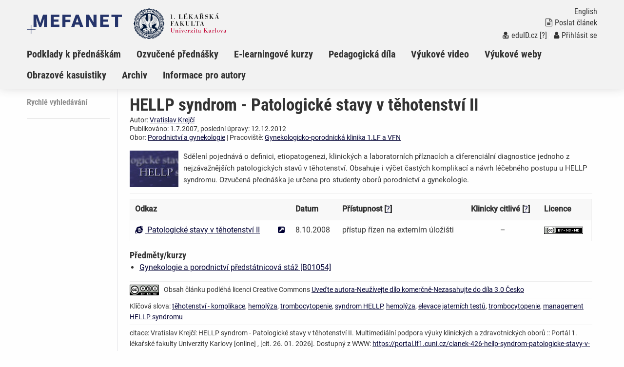

--- FILE ---
content_type: text/html; charset=UTF-8
request_url: https://portal.lf1.cuni.cz/clanek-426-hellp-syndrom-patologicke-stavy-v-tehotenstvi-ii
body_size: 5188
content:
<!DOCTYPE html>
<html class="no-js" lang="cs">
  <head>
<!-- Matomo -->
<script>
  var _paq = window._paq = window._paq || [];
  /* tracker methods like "setCustomDimension" should be called before "trackPageView" */
  _paq.push(['trackPageView']);
  _paq.push(['enableLinkTracking']);
  (function() {
    var u="https://analytics.lf1.cuni.cz/";
    _paq.push(['setTrackerUrl', u+'matomo.php']);
    _paq.push(['setSiteId', '114']);
    var d=document, g=d.createElement('script'), s=d.getElementsByTagName('script')[0];
    g.async=true; g.src=u+'matomo.js'; s.parentNode.insertBefore(g,s);
  })();
</script>
<!-- End Matomo Code -->  <title>Výukový portál 1.LF UK: HELLP syndrom - Patologické stavy v těhotenství II</title>
  <meta charset="utf-8" />
  <meta name="viewport" content="width=device-width, initial-scale=1.0" />
  <meta http-equiv="x-ua-compatible" content="ie=edge" />
  <meta name="robots" content="index,follow" />
  <meta name="description" content="Sdělení pojednává o definici, etiopatogenezi, klinických a laboratorních příznacích a diferenciální diagnostice jednoho z nejzávažnějších patologických stavů v těhotenství. Obsahuje i výčet častých komplikací a návrh léčebného postupu u HELLP syndromu. Ozvučená přednáška je určena pro studenty oborů porodnictví a gynekologie.&nbsp;
" />
  <meta name="keywords" content="těhotenství - komplikace, hemolýza, trombocytopenie, syndrom HELLP, hemolýza, elevace jaterních testů, trombocytopenie, management HELLP syndromu" />
  <meta name="msapplication-TileColor" content="#ffc40d">
  <meta name="theme-color" content="#ffffff">

  <meta name="author" content="Multimediální podpora výuky klinických a zdravotnických oborů :: Portál 1. lékařské fakulty Univerzity Karlovy" />
  <meta name="copyright" content="Charles University" />
  <meta name="DC.Identifier" content="(SCHEME=ISSN) 1801-6103" />
  <link rel="schema.DC" href="http://purl.org/dc/elements/1.1/" />
  <!-- specificka metadata -->
  <meta name="DC.Creator" content="Vratislav Krejčí" />
  <meta name="DC.Rights" content="As. Vratislav Krejčí, gynpo(at)lf1.cuni.cz, Gynekologicko-porodnická  klinika 1.LF a VFN, 1.LF UK, telefon: 420 224 912 964, 420 224 967 425, fax: 420 224 922 545, adresa: Apolinářská 18, 128 51 Praha 2" />
  <meta name="DC.Title" content="HELLP syndrom - Patologické stavy v těhotenství II" />
  <meta name="DC.Description" content="Sdělení pojednává o definici, etiopatogenezi, klinických a laboratorních příznacích a diferenciální diagnostice jednoho z nejzávažnějších patologických stavů v těhotenství. Obsahuje i výčet častých komplikací a návrh léčebného postupu u HELLP syndromu. Ozvučená přednáška je určena pro studenty oborů porodnictví a gynekologie.&nbsp;
" />
  <meta name="DC.Format" scheme="DCTERMS.IMT" content="learning object" />
  <meta name="DC.Lang" content="cs" />
  <!-- specificka metadata -->
  <meta name="DC.Creator" content="Charles University" />
  <meta name="DC.Subject" scheme="PHNK" content="medicína" />
  <meta name="DC.Subject" scheme="PHNK" content="lékařství" />
  <meta name="DC.Subject" scheme="PHNK" content="studium a výuka" />
  <meta name="DC.Subject" scheme="PHNK" content="multimédia" />
  <meta name="DC.Subject" scheme="MDT_MRF" content="61" />
  <meta name="DC.Subject" scheme="MDT_MRF" content="371.3" />
  <meta name="DC.Subject" scheme="MDT_MRF" content="004.032.6" />
  <meta name="DC.Subject" scheme="MDT_KON" content="61 - Lékařské vědy. Lékařství" />
  <meta name="DC.Subject" scheme="DDC_CON" content="610 - Medical sciences, medicine" />
  <meta name="DC.Description.abstract" content="Platforma LF CUNI pro zveřejňování elektronických verzí pedagogických děl a multimediálních materiálů pro podporu výuky, hlavní úlohou je zpřístupnění všech elektronických didaktických materiálů vytvářených na LF MU." />
  <meta name="DC.Publisher" content="Charles University" />
  <meta name="DC.Date" content="2007-07-01" />
  <meta name="DC.Type" scheme="DCMIType" content="InteractiveResource" />
  <meta name="DC.Format.medium" content="computerFile" />
  <meta name="DC.Identifier" content="https://portal.lf1.cuni.cz" />
  <meta name="DC.Identifier" scheme="URN" content="URN:NBN:cz-nk2006118" />
  <meta name="DC.Language" scheme="RFC3066" content="cze" />
  <meta name="DC.Language" scheme="RFC3066" content="eng" />
  <meta name="DC.Rights" content="Charles University" />
  <link rel="stylesheet" href="css/app-praha1.css" />
  <link rel="stylesheet" href="css/base.css?v1" />
  <link rel="stylesheet" href="include/cookie/cookieconsent.css" />
  <script src="js/jquery.min.js"></script>  
  <script src="js/foundation.min.js"></script>
  <script src="js/jquery.magnific-popup.min.js"></script>
  <script src="js/common.js"></script>
  <link rel="shortcut icon" type="image/x-icon" href="favicon.ico" />
  </head>
<body>

  <nav class="accessibility-navigation" id="accessibility-navigation">
    <a title="Skip to content" href="#main">Přejít k obsahu</a>
    <a title="Skip to navigation" href="#navigation">Přejít k navigaci</a>
  </nav>
<header class="header">

    <div class="grid-container">
      <div class="grid-x">
        <div class="small-6 medium-8 large-10 cell header__logo">
          <a href="index.php"><img class="logo-small float-left" src="img/logo-mefanet-small.svg" alt="Logo MEFANET"></a>
          <a href=""><img class="logo-faculty float-left" src="img/praha1/logo-faculty-cs.svg" alt="Logo LF"></a>
          <a href="index.php"><p class="float-left faculty-name show-for-medium"></a>
        </div>
        <div class="small-6 medium-4 large-2 cell">
          <div class="header__control text-right float-right show-for-medium">
            <a href="index-en.php"><p class="header__control--language">English</p></a> 
            <a href="str-poslat-clanek">
              <p class="header__control--language"><i class="fa fa-file-text-o" aria-hidden="true"></i>Poslat článek</p>
            </a>
            <p class="header__control--language white"><a href="https://shibboleth3.lf1.cuni.cz/secure?target=https://portal.lf1.cuni.cz/auth/do.php?oref=https://portal.lf1.cuni.cz?target=https://portal.lf1.cuni.cz/auth/do.php?oref=https://portal.lf1.cuni.cz/clanek-426-hellp-syndrom-patologicke-stavy-v-tehotenstvi-ii" title="Přihlášení uživatelů sítě MEFANET a české akademické federace identit eduID.cz (bez nutnosti registrace)"><i class="fa fa-user-md" aria-hidden="true"></i>eduID.cz</a> <a href="http://www.mefanet.cz/index.php?pg=authentication-framework" title="Více informací o autentizačním rámci sítě MEFANET">[?]</a> /  <a href="str-vas-ucet"><i class="fa fa-user" aria-hidden="true"></i>Přihlásit se</a></a></p>
          </div>
        </div>
      </div>
    </div>
    <nav class="navigation">
      <div class="grid-container">
        <div class="grid-x">
          <div class="large-12 cell">
            <div class="title-bar" data-responsive-toggle="example-animated-menu" data-hide-for="medium">
              <div class="title-bar-left">
                <div class="title-bar-title">Výukový portál 1.LF UK</div>
              </div>
              <div class="title-bar-right">
                <button class="menu-icon" type="button" data-toggle></button>
                <div class="title-bar-title">Menu</div>
              </div>
            </div>
            <div class="top-bar" id="example-animated-menu">
              <div class="top-bar-left">
                <ul class="vertical medium-horizontal menu" data-responsive-menu="accordion medium-dropdown">
     <li><a title="Podklady k přednáškám" href="sekce-pkp" >Podklady k přednáškám</a></li>
     <li><a title="Ozvučené přednášky" href="sekce-audio-prednasky" >Ozvučené přednášky</a></li>
     <li><a title="E-learningové kurzy" href="sekce-elearning" >E-learningové kurzy</a></li>
     <li><a title="Interaktivní simulátory" href="sekce-simulatory" >Pedagogická díla</a></li>
     <li><a title="Výukové video" href="sekce-video" >Výukové video</a></li>
     <li><a title="Výukové weby" href="sekce-weby" >Výukové weby</a></li>
     <li><a title="Obrazové kasuistiky" href="sekce-kas" >Obrazové kasuistiky</a></li>
     <li><a title="Archiv e-learningových objektů" href="sekce-archiv" >Archiv</a></li>
     <li><a title="Informace pro autory" href="sekce-Info" >Informace pro autory</a></li>

                  <div class="show-for-small-only">
                    <li><a href="str-poslat-clanek"><i class="fa fa-file-text-o" aria-hidden="true"></i>Poslat článek</a></li>
                    <li class="white links"><a href="https://shibboleth3.lf1.cuni.cz/secure?target=https://portal.lf1.cuni.cz/auth/do.php?oref=https://portal.lf1.cuni.cz?target=https://portal.lf1.cuni.cz/auth/do.php?oref=https://portal.lf1.cuni.cz/clanek-426-hellp-syndrom-patologicke-stavy-v-tehotenstvi-ii" title="Přihlášení uživatelů sítě MEFANET a české akademické federace identit eduID.cz (bez nutnosti registrace)"><i class="fa fa-user-md" aria-hidden="true"></i>eduID.cz</a> <a href="http://www.mefanet.cz/index.php?pg=authentication-framework" title="Více informací o autentizačním rámci sítě MEFANET">[?]</a> /  <a href="str-vas-ucet"><i class="fa fa-user" aria-hidden="true"></i>Přihlásit se</a></a></li>
                    <li><a href="index-en.php">English</a></li>
                  </div>
                </ul>
              </div>
            </div>
          </div>
        </div>
      </div>
    </nav>
  </header>
  <div class="grid-container content" id="main" role="main"><div class="grid-x grid-padding-x">
      <div class="large-2 cell sidemenu">
        <span class="sidemenu__caption">Rychlé vyhledávání</span>
    <ul>
     </ul>
    <hr  />
    <div class="hp_shib_box"><div class="hp_shib_padding">
      </div></div>
      </div>
      <div class="large-10 cell content__box">

<div class="article">

<div class="grid-x grid-padding-x">
  <div class="article__info cell medium-12 large-12">
    <h1 class="article__title">HELLP syndrom - Patologické stavy v těhotenství II</h1>
    <p>Autor: <a href="autor-40-vratislav-krejci" title="Vypsat všechny články - Vratislav Krejčí">Vratislav Krejčí</a></p>
    <p>Publikováno: 1.7.2007, poslední úpravy: 12.12.2012</p>
    <p>Obor: <a href="disciplina-17-porodnictvi-a-gynekologie" title="Vypsat všechny články zařazené v lékařském oboru Porodnictví a gynekologie">Porodnictví a gynekologie</a> | Pracoviště: <a href="pracoviste-790-gynekologicko-porodnicka-klinika-1-lf-a-vfn" title="Vypsat všechny články pracoviště: Gynekologicko-porodnická  klinika 1.LF a VFN, 1.LF UK,Apolinářská 18 Praha 2 128 51 420 224 912 964, 420 224 967 425 http://apolinar.lf1.cuni.cz/">Gynekologicko-porodnická  klinika 1.LF a VFN</a></p>
  </div>
</div>
<div class="article__content">
  <div class="article__content--intro"><div class="article__image clearfix float-left"><img src="res/anot-hellp-syndrom-patologicke-stavy-v-tehotenstvi-ii_4b73bbd18651b.jpg" alt="HELLP syndrom - Patologické stavy v těhotenství II" /></div><p>Sdělení pojednává o definici, etiopatogenezi, klinických a laboratorních příznacích a diferenciální diagnostice jednoho z nejzávažnějších patologických stavů v těhotenství. Obsahuje i výčet častých komplikací a návrh léčebného postupu u HELLP syndromu. Ozvučená přednáška je určena pro studenty oborů porodnictví a gynekologie.&nbsp;<a href="http://el.lf1.cuni.cz/gpkrejci2a"><br />
</a></p>
</div>

<div class="grid-container"><div class="grid-x grid-padding-x"><div class="small-12 medium-12 large-12">

  <div class="table-scroll">
<table><thead><tr>
<th>Odkaz</th>
<th>&nbsp;</th>
<th>Datum</th>
<th>Přístupnost&nbsp;[<a href="http://www.mefanet.cz/index.php?pg=authentication-framework" title="Zjistit více o autentizaci">?</a>]</th>
<th>Klinicky citlivé&nbsp;[<a href="http://www.mefanet.cz/index.php?pg=help--klinicky-citlive" title="Co je to klinicky citlivý materiál?">?</a>]</th>
<th>Licence</th>
</tr></thead>
<tr>
<td><a href="http://el.lf1.cuni.cz/gpkrejci2a" title="Přejít - Patologické stavy v těhotenství II"><i class="fa fa-internet-explorer file-format" aria-hidden="true" title="Přejít - Patologické stavy v těhotenství II"></i>&nbsp;Patologické stavy v těhotenství II</a></td>
<td><a href="http://el.lf1.cuni.cz/gpkrejci2a" title="Otevřít v novém okně - Patologické stavy v těhotenství II" target="_blank" rel="noopener noreferrer"><i class="fa fa-external-link-square" aria-hidden="true" title="Otevřít v novém okně - Patologické stavy v těhotenství II"></i></a></td>
<td>8.10.2008</td>
<td>přístup řízen na externím úložišti</td>
<td class='text-center'>&ndash;</td>
<td><a rel="license" title="Uveďte autora-Neužívejte dílo komerčně-Nezasahujte do díla" href="http://creativecommons.org/licenses/by-nc-nd/3.0/cz/"><img title="Uveďte autora-Neužívejte dílo komerčně-Nezasahujte do díla" alt="Creative Commons License" class="middle" src="images/cc-by-nc-nd/3.0/80x15.png" /></a></td>
</tr>
</table>
</div>
<h4>Předměty/kurzy</h4>
<ul class="dokumenty"><li><a href="predmet-350-gynekologie-a-porodnictvi-predstatnicova-staz-b01054" title="Vypsat všechny články asociované s předmětem/kurzem Gynekologie a porodnictví předstátnicová stáž [B01054]">Gynekologie a porodnictví předstátnicová stáž [B01054]</a></li>
</ul>
<div class="large-12 article__copyright"><p><a rel="license" title="Uveďte autora-Neužívejte dílo komerčně-Nezasahujte do díla" href="http://creativecommons.org/licenses/by-nc-nd/3.0/cz/"><img title="Uveďte autora-Neužívejte dílo komerčně-Nezasahujte do díla" alt="Creative Commons License" src="images/cc-by-nc-nd/3.0/88x31.png" /></a>Obsah článku podléhá licenci Creative Commons <a rel="license" href="http://creativecommons.org/licenses/by-nc-nd/3.0/cz/">Uveďte autora-Neužívejte dílo komerčně-Nezasahujte do díla 3.0 Česko</a></p></div>
<div class="large-12 article__keywords">
  <p>Klíčová slova: <a href="index.php?f=vyhledavani&amp;q=těhotenství - komplikace" title="těhotenství - komplikace">těhotenství - komplikace</a>, <a href="index.php?f=vyhledavani&amp;q=hemolýza" title="hemolýza">hemolýza</a>, <a href="index.php?f=vyhledavani&amp;q=trombocytopenie" title="trombocytopenie">trombocytopenie</a>, <a href="index.php?f=vyhledavani&amp;q=syndrom HELLP" title="syndrom HELLP">syndrom HELLP</a>, <a href="index.php?f=vyhledavani&amp;q=hemolýza" title="hemolýza">hemolýza</a>, <a href="index.php?f=vyhledavani&amp;q=elevace jaterních testů" title="elevace jaterních testů">elevace jaterních testů</a>, <a href="index.php?f=vyhledavani&amp;q=trombocytopenie" title="trombocytopenie">trombocytopenie</a>, <a href="index.php?f=vyhledavani&amp;q=management HELLP syndromu" title="management HELLP syndromu">management HELLP syndromu</a></p>
  <p class="article__keywords--citation">citace: Vratislav Krejčí: HELLP syndrom - Patologické stavy v těhotenství II. Multimediální podpora výuky klinických a zdravotnických oborů :: Portál 1. lékařské fakulty Univerzity Karlovy [online] , [cit. 26. 01. 2026]. Dostupný z WWW: <a href="https://portal.lf1.cuni.cz/clanek-426-hellp-syndrom-patologicke-stavy-v-tehotenstvi-ii">https://portal.lf1.cuni.cz/clanek-426-hellp-syndrom-patologicke-stavy-v-tehotenstvi-ii</a>. ISSN 1803-6619.</p>
</div>
  </div></div></div>
</div>

</div>
  </div></div>
  <footer class="footer"  role="contentinfo">
    <div class="footer__content">
      <div class="grid-container">
        <div class="grid-x grid-padding-x">
          <div class="large-12 cell text-left">
            SCHWARZ, Daniel, KOMENDA Martin, ŠNÁBL Ivo, DUŠEK Ladislav. Webový portál LF MU pro multimediální podporu výuky klinických a zdravotnických oborů [online], [cit.26. 01. 2026]. 
Dostupný z WWW: http://portal.med.muni.cz. ISSN 1801-6103.
            Verze 2.2.0 [2021].
          </div>
          <div class="large-12 cell text-left">
            <div class="footer__logo--iba">
              <p>Vytvořil <a href="https://www.iba.muni.cz/">Institut biostatistiky a analýz Lékařské fakulty Masarykovy univerzity</a>
              | <a href="https://portal.mefanet.cz/">Centrální brána MEFANET</a>
              | <a href="index.php?f=vas-nazor">Váš názor</a>
              | <a href="rss.php">RSS</a>
              | <a aria-label="Dialog pro nastavení cookies" data-cc="c-settings" href="javascript:void(0);">Nastavení cookies</a>
              </p>
            </div>
          </div>
        </div>
      </div>
    </div>
  </footer>
<script>
let cc_cookie_link_cs, cc_privacy_link_cs, cc_necessary_table_cs, cc_analytics_table_cs;
let cc_cookie_link_sk, cc_privacy_link_sk, cc_necessary_table_sk, cc_analytics_table_sk;
let cc_cookie_link_en, cc_privacy_link_en, cc_necessary_table_en, cc_analytics_table_en;
cc_cookie_link_cs = '/cookies_cs.html';
cc_privacy_link_cs = '/gdpr_cs.html';
cc_necessary_table_cs = [{
  col1: `portalmefanetpraha1`,
  col2: `portalmefanetpraha1`,
  col3: `14 dní`
},
{
  col1: `cc_cookie_mfn`,
  col2: `Cookie pro cookie banner`,
  col3: `1 rok`
}];
</script>
<script defer src="include/cookie/cookieconsent.js"></script>
<script defer src="include/cookie/cookieconsent-init.js"></script>
</body>
</html>

--- FILE ---
content_type: application/javascript
request_url: https://portal.lf1.cuni.cz/include/cookie/cookieconsent-init.js
body_size: 5001
content:
let cc = initCookieConsent();
cc.run({
    current_lang: document.documentElement.getAttribute('lang'), // autodetect
    autoclear_cookies: true,                    // default: false
    cookie_name: 'cc_cookie_mfn',
    cookie_expiration: 365,                     // default: 182
    page_scripts: true,                         // default: false
    force_consent: true,                        // default: false
    mode: 'opt-out',
    gui_options: {
        consent_modal: {
            layout: 'cloud',                    // box,cloud,bar
            position: 'bottom center',          // bottom,middle,top + left,right,center
            transition: 'slide'                 // zoom,slide
        },
        settings_modal: {
            layout: 'bar',                      // box,bar
            position: 'left',                   // right,left (available only if bar layout selected)
            transition: 'slide'                 // zoom,slide
        }
    },
    onChange: function (cookie, changed_preferences) {
        if (changed_preferences.indexOf('analytics') > -1) {
            if (!cc.allowedCategory('analytics')) {
                // Disable gtag ...
                window.dataLayer = window.dataLayer || [];
                function gtag() {
                    dataLayer.push(arguments);
                }
                gtag('consent', 'default', {
                    'ad_storage': 'denied',
                    'analytics_storage': 'denied'
                });
            }
        }
    },

    languages: {
        'cs': {
            consent_modal: {
                title: 'Když kliknete na “Přijmout všechny soubory cookie a zavřít”, poskytnete tím souhlas k jejich ukládání na vašem zařízení, což pomáhá s navigací na stránce a s analýzou využití webu',
                description: 'Udělený souhlas lze kdykoliv odvolat kliknutím na odkaz “Nastavení cookies”. <a href="https://www.mefanet.cz/cookies" class="cc-link">Cookies</a> | <a href="https://www.mefanet.cz/privacy" class="cc-link">Ochrana osobních údajů</a>',
                primary_btn: {
                    text: 'Přijmout všechny soubory cookie a zavřít',
                    role: 'accept_all',
                },
                secondary_btn: {
                    text: 'Nastavení cookies',
                    role: 'settings'
                },
                revision_message: '<br><br> Milý návštěvníku, podmínky používání cookies se od vašeho minulého souhlasu změnily!'
            },
            settings_modal: {
                title: 'Nastavení cookies',
                save_settings_btn: 'Uložit nastavení',
                accept_all_btn: 'Přijmout vše',
                reject_all_btn: 'Odmítnout vše',
                close_btn_label: 'Zavřít',
                cookie_table_headers: [
                    {col1: 'ID'},
                    {col2: 'Účel'},
                    {col3: 'Expirace'}
                ],
                blocks: [
                    {
                        title: 'Předvolby ochrany osobních údajů',
                        description: 'Při návštěvě jakékoli webové stránky je pravděpodobné, že stránka získá nebo uloží informace ve vašem prohlížeči, a to většinou ve formě souborů cookie. ' +
                            'Můžou to být informace týkající se vás, vašich preferencí a zařízení, které používáte. Většinou to slouží k vylepšování stránky, aby fungovala podle vašich očekávání. ' +
                            'Informace vás zpravidla neidentifikují jako jednotlivce, ale celkově mohou pomoci přizpůsobovat prostředí vašim potřebám. ' +
                            'Respektujeme vaše právo na soukromí, a proto se můžete rozhodnout, že některé soubory cookie nebudete akceptovat. ' +
                            'Nezapomínejte ale na to, že zablokováním některých souborů cookie můžete ovlivnit, jak stránka funguje a jaké služby jsou vám nabízeny.'
                    },
                    {
                        title: 'Naprosto nezbytné soubory cookie',
                        description: 'Jsou nezbytné k tomu, aby web fungoval, takže není možné je vypnout. ' +
                            'Většinou jsou nastavené jako odezva na akce, které jste provedli, jako je požadavek služeb týkajících se bezpečnostních nastavení, přihlašování, vyplňování formulářů atp. ' +
                            'Prohlížeč můžete nastavit tak, aby blokoval soubory cookie nebo o nich posílal upozornění. Mějte na paměti, že některé stránky bez těchto souborů nebudou fungovat. ' +
                            'Tyto soubory cookie neukládají žádně osobní identifikovatelné informace.',
                        toggle: {
                            value: 'necessary',
                            enabled: true,
                            readonly: true
                        },
                        cookie_table: []
                    },
                    {
                        title: 'Soubory cookie pro analýzu a zvýšení výkonu',
                        description: 'Pomáhají sledovat počet návštěvníků a také z jakého zdroje provoz pochází, což nám umožňuje zlepšovat výkon stránky. ' +
                            'Můžeme s nimi určovat, které stránky jsou nejoblíbenější a které nejsou oblíbené, a také sledovat, jakým způsobem se návštěvníci na webu pohybují. ' +
                            'Všechny informace, které soubory cookie shromažďují, jsou souhrnné a anonymní. Pokud soubory cookie nepovolíte, nebudeme vědět, kdy jste navštívili naši stránku.',
                        toggle: {
                            value: 'analytics',
                            enabled: false,
                            readonly: false
                        },
                        cookie_table: []
                    },
                    {
                        title: 'Další informace',
                        description: '<a href="https://www.mefanet.cz/cookies" class="cc-link">Informace o souborech cookies</a> | <a href="https://www.mefanet.cz/privacy" class="cc-link">Ochrana osobních údajů</a>.',
                    }
                ]
            }
        },
        'sk': {
            consent_modal: {
                title: 'Keď kliknete na “Prijať všetky súbory cookie a zavrieť”, poskytnete tým súhlas na ich ukladanie na vašom zariadení, čo pomáha s navigáciou na stránke a s analýzou využitia webu',
                description: 'Udelený súhlas je možné kedykoľvek odvolať kliknutím na odkaz “Nastavenie cookies”. <a href=https://www.mefanet.cz/cookies class="cc-link">Cookies</a> | <a href=https://www.mefanet.cz/privacy class="cc-link">Ochrana osobných údajov</a>',
                primary_btn: {
                    text: 'Prijať všetky súbory cookie a zavrieť',
                    role: 'accept_all',
                },
                secondary_btn: {
                    text: 'Nastavenie cookies',
                    role: 'settings'
                },
                revision_message: '<br><br> Milý návštevník, podmienky používania cookies sa od vášho minulého súhlasu zmenili!'
            },
            settings_modal: {
                title: 'Nastavenie cookies',
                save_settings_btn: 'Uložiť nastavenie',
                accept_all_btn: 'Prijať všetko',
                reject_all_btn: 'Odmietnuť všetko',
                close_btn_label: 'Zavrieť',
                cookie_table_headers: [
                    {col1: 'ID'},
                    {col2: 'Účel'},
                    {col3: 'Expirácia'}
                ],
                blocks: [
                    {
                        title: 'Predvoľby ochrany osobných údajov',
                        description: 'Pri návšteve akejkoľvek webovej stránky je pravdepodobné, že stránka získa alebo uloží informácie vo vašom prehliadači, a to väčšinou vo forme súborov cookie. ' +
                            'Môžu to byť informácie týkajúce sa vás, vašich preferencií a zariadení, ktoré používate. Väčšinou to slúži na vylepšovanie stránky, aby fungovala podľa vašich očakávaní. ' +
                            'Informácie vás spravidla neidentifikujú ako jednotlivcov, ale celkovo môžu pomôcť prispôsobovať prostredie vašim potrebám. ' +
                            'Rešpektujeme vaše právo na súkromie, a preto sa môžete rozhodnúť, že niektoré súbory cookie nebudete akceptovať. ' +
                            'Nezabúdajte ale na to, že zablokovaním niektorých súborov cookie môžete ovplyvniť, ako stránka funguje a aké služby sú vám ponúkané.'
                    },
                    {
                        title: 'Úplne nevyhnutné súbory cookie',
                        description: 'Sú nevyhnutné na to, aby web fungoval, takže nie je možné ich vypnúť. ' +
                            'Väčšinou sú nastavené ako odozva na akcie, ktoré ste vykonali, ako je požiadavka služieb týkajúcich sa bezpečnostných nastavení, prihlasovanie, vyplňovanie formulárov a pod. ' +
                            'Prehliadač môžete nastaviť tak, aby blokoval súbory cookie alebo o nich posielal upozornenia. Majte na pamäti, že niektoré stránky bez týchto súborov nebudú fungovať. ' +
                            'Tieto súbory cookie neukladajú žiadne osobné identifikovateľné informácie.',
                        toggle: {
                            value: 'necessary',
                            enabled: true,
                            readonly: true
                        },
                        cookie_table: []
                    },
                    {
                        title: 'Súbory cookie na analýzu a zvýšenie výkonu',
                        description: 'Pomáhajú sledovať počet návštevníkov a tiež z akého zdroja prevádzka pochádza, čo nám umožňuje zlepšovať výkon stránky. ' +
                            'Môžeme s nimi určovať, ktoré stránky sú najobľúbenejšie a ktoré nie sú obľúbené, a tiež sledovať, akým spôsobom sa návštevníci na webe pohybujú. ' +
                            'Všetky informácie, ktoré súbory cookie zhromažďujú, sú súhrnné a anonymné. Ak súbory cookie nepovolíte, nebudeme vedieť, kedy ste navštívili našu stránku.',
                        toggle: {
                            value: 'analytics',
                            enabled: false,
                            readonly: false
                        },
                        cookie_table: []
                    },
                    {
                        title: 'Ďalšie informácie',
                        description: '<a href="https://www.mefanet.cz/cookies" class="cc-link">Informácie o súboroch cookies</a> | <a href="https://www.mefanet.cz/privacy" class="cc-link">Ochrana osobných údajov</a>.',
                    }
                ]
            }
        },
        'en': {
            consent_modal: {
                title: 'By clicking on “Accept all cookies and close”, you give your consent for them to be stored on your device, which helps with site navigation and site usage analysis.',
                description: 'You can withdraw your consent at any time by clicking on the “Cookie settings” link. <a href="https://www.mefanet.cz/cookies-en" class="cc-link">Cookies</a> | <a href="https://www.mefanet.cz/privacy-en" class="cc-link">Processing of personal data</a>',
                primary_btn: {
                    text: 'Accept all cookies and close',
                    role: 'accept_all'
                },
                secondary_btn: {
                    text: 'Cookies settings',
                    role: 'settings'
                },
                revision_message: '<br><br> Dear user, terms and conditions have changed since the last time you visisted!'
            },
            settings_modal: {
                title: 'Cookie settings',
                save_settings_btn: 'Save current selection',
                accept_all_btn: 'Accept all',
                reject_all_btn: 'Reject all',
                close_btn_label: 'Close',
                cookie_table_headers: [
                    {col1: 'ID'},
                    {col2: 'Purpose'},
                    {col3: 'Expiration'}
                ],
                blocks: [
                    {
                        title: 'Personal data protection preferences',
                        description: 'When you visit any website, it is likely that the site will obtain or store information in your browser, usually in the form of cookies. ' +
                            'This may be information relating to you, your preferences and the device you are using. Most of the time this is used to improve the site so that it performs to your expectations. ' +
                            'The information does not usually identify you as an individual, but overall it can help to tailor the environment to your needs. We respect your right to privacy and you may choose not to accept some cookies. ' +
                            'However, please remember that by blocking some cookies you may be able to influence how the site works and what services are offered to you.'
                    },
                    {
                        title: 'Strictly necessary cookies',
                        description: 'They are essential for the site to work, so it is not possible to turn them off. They are usually set in response to actions you take, such as requesting services related to security settings, ' +
                            'logging in, filling out forms, etc. You can set your browser to block cookies or send notifications about them. Keep in mind that some sites will not work without these files. ' +
                            'These cookies do not store any personally identifiable information.',
                        toggle: {
                            value: 'necessary',
                            enabled: true,
                            readonly: true
                        },
                        cookie_table: []
                    },
                    {
                        title: 'Analytics and performance cookies',
                        description: 'They help us track the number of visitors as well as the source of traffic, allowing us to improve site performance. ' +
                            'We can use them to determine which pages are most popular and which are unpopular, and to track how visitors move around the site. ' +
                            'All the information that cookies collect is aggregated and anonymous. If you do not allow cookies, we will not know when you visited our site.',
                        toggle: {
                            value: 'analytics',
                            enabled: false,
                            readonly: false
                        },
                        cookie_table: []
                    },
                    {
                        title: 'More information',
                        description: '<a href="https://www.mefanet.cz/cookies-en" class="cc-link">Information about cookies</a> | <a href="https://www.mefanet.cz/privacy-en" class="cc-link">Processing of personal data</a>.',
                    }
                ]
            }
        }
    }
});

if (document.documentElement.getAttribute('lang') === 'en') {
    let consent_description = cc.getConfig('languages').en.consent_modal.description;
    let settings_description = cc.getConfig('languages').en.settings_modal.blocks[3].description;

    if (cc_privacy_link_en !== undefined) {
        consent_description = consent_description.replace('https://www.mefanet.cz/privacy-en', cc_privacy_link_en);
        settings_description = settings_description.replace('https://www.mefanet.cz/privacy-en', cc_privacy_link_en);
    }
    if (cc_cookie_link_en !== undefined) {
        consent_description = consent_description.replace('https://www.mefanet.cz/cookies-en', cc_cookie_link_en);
        settings_description = settings_description.replace('https://www.mefanet.cz/cookies-en', cc_cookie_link_en);
    }
    cc.getConfig('languages').en.consent_modal.description = consent_description;
    cc.getConfig('languages').en.settings_modal.blocks[3].description = settings_description;

    if (cc_necessary_table_en !== undefined) cc.getConfig('languages').en.settings_modal.blocks[1].cookie_table = cc_necessary_table_en;
    if (cc_analytics_table_en !== undefined) cc.getConfig('languages').en.settings_modal.blocks[2].cookie_table = cc_analytics_table_en;

    cc.updateLanguage('en', true);
}
else if (document.documentElement.getAttribute('lang') === 'sk') {
    let consent_description = cc.getConfig('languages').sk.consent_modal.description;
    let settings_description = cc.getConfig('languages').sk.settings_modal.blocks[3].description;

    if (cc_privacy_link_sk !== undefined) {
        consent_description = consent_description.replace('https://www.mefanet.cz/privacy', cc_privacy_link_sk);
        settings_description = settings_description.replace('https://www.mefanet.cz/privacy', cc_privacy_link_sk);
    }
    if (cc_cookie_link_sk !== undefined) {
        consent_description = consent_description.replace('https://www.mefanet.cz/cookies', cc_cookie_link_sk);
        settings_description = settings_description.replace('https://www.mefanet.cz/cookies', cc_cookie_link_sk);
    }
    cc.getConfig('languages').sk.consent_modal.description = consent_description;
    cc.getConfig('languages').sk.settings_modal.blocks[3].description = settings_description;

    if (cc_necessary_table_sk !== undefined) cc.getConfig('languages').sk.settings_modal.blocks[1].cookie_table = cc_necessary_table_sk;
    if (cc_analytics_table_sk !== undefined) cc.getConfig('languages').sk.settings_modal.blocks[2].cookie_table = cc_analytics_table_sk;

    cc.updateLanguage('sk', true);
}
else {
    let consent_description = cc.getConfig('languages').cs.consent_modal.description;
    let settings_description = cc.getConfig('languages').cs.settings_modal.blocks[3].description;

    if (cc_privacy_link_cs !== undefined) {
        consent_description = consent_description.replace('https://www.mefanet.cz/privacy', cc_privacy_link_cs);
        settings_description = settings_description.replace('https://www.mefanet.cz/privacy', cc_privacy_link_cs);
    }
    if (cc_cookie_link_cs !== undefined) {
        consent_description = consent_description.replace('https://www.mefanet.cz/cookies', cc_cookie_link_cs);
        settings_description = settings_description.replace('https://www.mefanet.cz/cookies', cc_cookie_link_cs);
    }
    cc.getConfig('languages').cs.consent_modal.description = consent_description;
    cc.getConfig('languages').cs.settings_modal.blocks[3].description = settings_description;

    if (cc_necessary_table_cs !== undefined) cc.getConfig('languages').cs.settings_modal.blocks[1].cookie_table = cc_necessary_table_cs;
    if (cc_analytics_table_cs !== undefined) cc.getConfig('languages').cs.settings_modal.blocks[2].cookie_table = cc_analytics_table_cs;

    cc.updateLanguage('cs', true);
}
